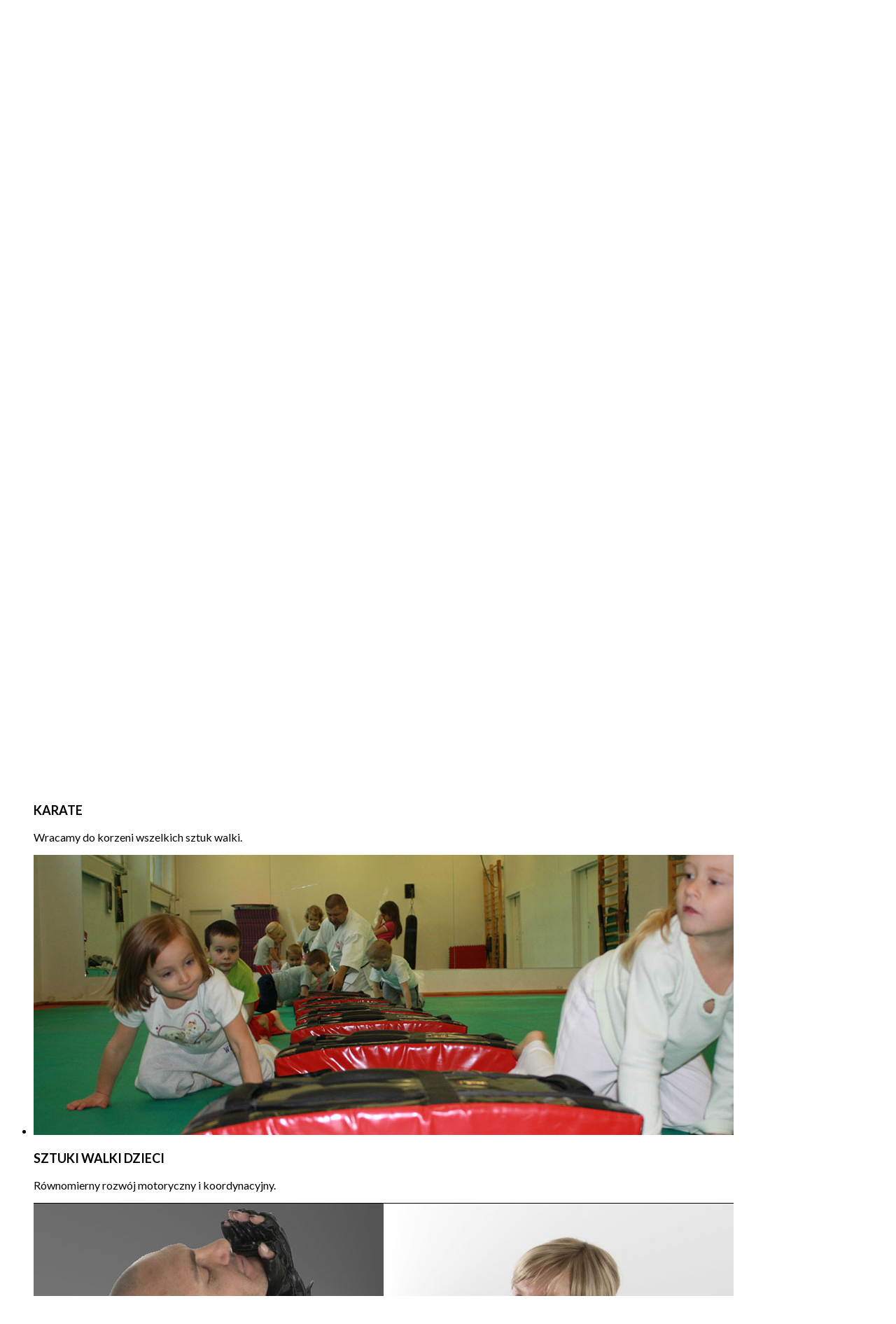

--- FILE ---
content_type: text/html; charset=utf-8
request_url: http://szkolawalk.pl/zaloguj
body_size: 10927
content:
<!DOCTYPE html>
<html dir="ltr" lang="pl-pl">
<head>
    <base href="http://szkolawalk.pl/zaloguj" />
	<meta http-equiv="content-type" content="text/html; charset=utf-8" />
	<meta name="keywords" content="Karate, MMA, KravMaga, Judo, Boks, Kick-Boxing, CrossTraining, CrossFight, CrossFit, Fitness, SzkolaWalk, SztukiWalki, Stretching, karate dla dzieci warszawa, szkoła walki warszawa, samoobrona warszawa, karate warszawa" />
	<meta name="rights" content="Szkoła Walk KIME" />
	<meta name="description" content="Kime to nie tylko szkoła walki Warszawa, to także szkoła życia. Oferta szkoły Kime to między innymi Karate, MMA, KravMaga, Judo, Boks, Kick-Boxing, CrossTraining, CrossFight, CrossFit, Fitness, SzkolaWalk, SztukiWalki, Stretching, karate dla dzieci warszawa, szkoła walki warszawa, samoobrona warszawa, karate warszawa." />
	<meta name="generator" content="Joomla! - Open Source Content Management" />
	<title>Zaloguj - Szkoła Walk KIME - Karate Warszawa, karate dla dzieci, samoobrana Warszawa, karate, mma.</title>
	<link href="/templates/szkolawalk1/favicon.ico" rel="shortcut icon" type="image/vnd.microsoft.icon" />
	<link href="/media/system/css/modal.css?5f71347fc197962ba58656cba6f4458e" rel="stylesheet" type="text/css" />
	<link href="/media/com_acymailing/css/module_default.css?v=1472793147" rel="stylesheet" type="text/css" />
	<link href="http://szkolawalk.pl/modules/mod_bt_contentslider/tmpl/css/btcontentslider.css" rel="stylesheet" type="text/css" />
	<link href="http://szkolawalk.pl/media/com_timetable/styles/style.css" rel="stylesheet" type="text/css" />
	<link href="http://szkolawalk.pl/media/com_timetable/styles/superfish.css" rel="stylesheet" type="text/css" />
	<link href="http://szkolawalk.pl/media/com_timetable/styles/event_template.css" rel="stylesheet" type="text/css" />
	<link href="http://szkolawalk.pl/media/com_timetable/styles/responsive.css" rel="stylesheet" type="text/css" />
	<link href="http://fonts.googleapis.com/css?family=Lato:400,700" rel="stylesheet" type="text/css" />
	<link href="/modules/mod_bt_login/tmpl/css/style2.0.css" rel="stylesheet" type="text/css" />
	<link href="http://szkolawalk.pl/modules/mod_awesome_social_links_sidebar/css/general.css" rel="stylesheet" type="text/css" />
	<link href="/modules/mod_favslider/theme/css/favslider.css" rel="stylesheet" type="text/css" />
	<link href="//fonts.googleapis.com/css?family=Lato" rel="stylesheet" type="text/css" />
	<link href="//fonts.googleapis.com/css?family=Open+Sans:400" rel="stylesheet" type="text/css" />
	<style type="text/css">

		@media screen and (max-width: 480px){.bt-cs .bt-row{width:100%!important;}}
#goog-gt-tt {display:none !important;}
.goog-te-banner-frame {display:none !important;}
.goog-te-menu-value:hover {text-decoration:none !important;}
body {top:0 !important;}
#google_translate_element2 {display:none!important;}

        a.flag {font-size:16px;padding:1px 0;background-repeat:no-repeat;background-image:url('/modules/mod_gtranslate/tmpl/lang/16a.png');}
        a.flag:hover {background-image:url('/modules/mod_gtranslate/tmpl/lang/16.png');}
        a.flag img {border:0;}
        a.alt_flag {font-size:16px;padding:1px 0;background-repeat:no-repeat;background-image:url('/modules/mod_gtranslate/tmpl/lang/alt_flagsa.png');}
        a.alt_flag:hover {background-image:url('/modules/mod_gtranslate/tmpl/lang/alt_flags.png');}
        a.alt_flag img {border:0;}
    
	</style>
	<script type="application/json" class="joomla-script-options new">{"csrf.token":"21879d1b235ce6488c061ee7f689b2b1","system.paths":{"root":"","base":""},"system.keepalive":{"interval":840000,"uri":"\/component\/ajax\/?format=json"},"joomla.jtext":{"JLIB_FORM_FIELD_INVALID":"Niepoprawne pole:&#160","REQUIRED_FILL_ALL":"Wszystkie pola musz\u0105 by\u0107 wype\u0142nione.","E_LOGIN_AUTHENTICATE":"Nazwa i has\u0142o nie zgadzaj\u0105 si\u0119 lub nie masz jeszcze konta.","REQUIRED_NAME":"Wpisz imi\u0119, nazwisko!","REQUIRED_USERNAME":"Wpisz nazw\u0119!","REQUIRED_PASSWORD":"Wpisz has\u0142o!","REQUIRED_VERIFY_PASSWORD":"Wpisz has\u0142o ponownie!","PASSWORD_NOT_MATCH":"Nie zgadzaj\u0105 si\u0119 wpisane has\u0142a!","REQUIRED_EMAIL":"Wpisz adres mail!","EMAIL_INVALID":"Wpiz prawid\u0142owy adres mail!","REQUIRED_VERIFY_EMAIL":"Wpisz adres email ponownie!","EMAIL_NOT_MATCH":"Nie zgadza si\u0119 adres mail!","CAPTCHA_REQUIRED":"Wpisz znaki zabezpieczaj\u0105ce"}}</script>
	<script src="/media/system/js/mootools-core.js?5f71347fc197962ba58656cba6f4458e" type="text/javascript"></script>
	<script src="/media/system/js/core.js?5f71347fc197962ba58656cba6f4458e" type="text/javascript"></script>
	<script src="/media/system/js/mootools-more.js?5f71347fc197962ba58656cba6f4458e" type="text/javascript"></script>
	<script src="/media/system/js/modal.js?5f71347fc197962ba58656cba6f4458e" type="text/javascript"></script>
	<script src="/media/jui/js/jquery.min.js?5f71347fc197962ba58656cba6f4458e" type="text/javascript"></script>
	<script src="/media/jui/js/jquery-noconflict.js?5f71347fc197962ba58656cba6f4458e" type="text/javascript"></script>
	<script src="/media/jui/js/jquery-migrate.min.js?5f71347fc197962ba58656cba6f4458e" type="text/javascript"></script>
	<!--[if lt IE 9]><script src="/media/system/js/polyfill.event.js?5f71347fc197962ba58656cba6f4458e" type="text/javascript"></script><![endif]-->
	<script src="/media/system/js/keepalive.js?5f71347fc197962ba58656cba6f4458e" type="text/javascript"></script>
	<script src="/media/system/js/punycode.js?5f71347fc197962ba58656cba6f4458e" type="text/javascript"></script>
	<script src="/media/system/js/validate.js?5f71347fc197962ba58656cba6f4458e" type="text/javascript"></script>
	<!--[if lt IE 9]><script src="/media/system/js/html5fallback.js?5f71347fc197962ba58656cba6f4458e" type="text/javascript"></script><![endif]-->
	<script src="/media/jui/js/bootstrap.min.js?5f71347fc197962ba58656cba6f4458e" type="text/javascript"></script>
	<script src="/media/com_acymailing/js/acymailing_module.js?v=550" type="text/javascript" async="async"></script>
	<script src="http://szkolawalk.pl/modules/mod_bt_contentslider/tmpl/js/slides.js" type="text/javascript"></script>
	<script src="http://szkolawalk.pl/modules/mod_bt_contentslider/tmpl/js/default.js" type="text/javascript"></script>
	<script src="http://szkolawalk.pl/modules/mod_bt_contentslider/tmpl/js/jquery.easing.1.3.js" type="text/javascript"></script>
	<script src="http://szkolawalk.pl//media/jui/js/jquery-migrate.min.js" type="text/javascript"></script>
	<script src="//ajax.googleapis.com/ajax/libs/jqueryui/1.10.4/jquery-ui.min.js" type="text/javascript"></script>
	<script src="http://szkolawalk.pl/media/com_timetable/scripts/jquery.ba-bbq.min.js" type="text/javascript"></script>
	<script src="http://szkolawalk.pl/media/com_timetable/scripts/jquery.carouFredSel-6.2.1-packed.js" type="text/javascript"></script>
	<script src="http://szkolawalk.pl/media/com_timetable/scripts/timetable.js" type="text/javascript"></script>
	<script src="/modules/mod_bt_login/tmpl/js/jquery.simplemodal.js" type="text/javascript"></script>
	<script src="/modules/mod_bt_login/tmpl/js/default.js" type="text/javascript"></script>
	<script src="http://szkolawalk.pl/modules/mod_awesome_social_links_sidebar/js/jquery-1.8.2.min.js" type="text/javascript"></script>
	<script src="http://szkolawalk.pl/modules/mod_awesome_social_links_sidebar/js/jquery.mtlib.js" type="text/javascript"></script>
	<script src="http://szkolawalk.pl/modules/mod_awesome_social_links_sidebar/js/jquery-ui-1.8.23.custom.min.js" type="text/javascript"></script>
	<script src="/modules/mod_favslider/theme/js/jquery.flexslider.js" type="text/javascript"></script>
	<script src="/modules/mod_favslider/theme/js/jquery.mousewheel.js" type="text/javascript"></script>
	<script src="/modules/mod_favslider/theme/js/jquery.fitvids.js" type="text/javascript"></script>
	<script src="/modules/mod_favslider/theme/js/favslider.js" type="text/javascript"></script>
	<script src="/modules/mod_favslider/theme/js/viewportchecker/viewportchecker.js" type="text/javascript"></script>
	<script type="text/javascript">

		jQuery(function($) {
			SqueezeBox.initialize({});
			initSqueezeBox();
			$(document).on('subform-row-add', initSqueezeBox);

			function initSqueezeBox(event, container)
			{
				SqueezeBox.assign($(container || document).find('a.modal').get(), {
					parse: 'rel'
				});
			}
		});

		window.jModalClose = function () {
			SqueezeBox.close();
		};

		// Add extra modal close functionality for tinyMCE-based editors
		document.onreadystatechange = function () {
			if (document.readyState == 'interactive' && typeof tinyMCE != 'undefined' && tinyMCE)
			{
				if (typeof window.jModalClose_no_tinyMCE === 'undefined')
				{
					window.jModalClose_no_tinyMCE = typeof(jModalClose) == 'function'  ?  jModalClose  :  false;

					jModalClose = function () {
						if (window.jModalClose_no_tinyMCE) window.jModalClose_no_tinyMCE.apply(this, arguments);
						tinyMCE.activeEditor.windowManager.close();
					};
				}

				if (typeof window.SqueezeBoxClose_no_tinyMCE === 'undefined')
				{
					if (typeof(SqueezeBox) == 'undefined')  SqueezeBox = {};
					window.SqueezeBoxClose_no_tinyMCE = typeof(SqueezeBox.close) == 'function'  ?  SqueezeBox.close  :  false;

					SqueezeBox.close = function () {
						if (window.SqueezeBoxClose_no_tinyMCE)  window.SqueezeBoxClose_no_tinyMCE.apply(this, arguments);
						tinyMCE.activeEditor.windowManager.close();
					};
				}
			}
		};
		if(typeof acymailing == 'undefined'){
					var acymailing = Array();
				}
				acymailing['NAMECAPTION'] = 'Imię';
				acymailing['NAME_MISSING'] = 'Wpisz swoje imię';
				acymailing['EMAILCAPTION'] = 'E-mail';
				acymailing['VALID_EMAIL'] = 'Wpisz prawidłowy adres e-mail';
				acymailing['ACCEPT_TERMS'] = 'Zapoznaj się z regulaminem';
				acymailing['CAPTCHA_MISSING'] = 'Wpisz kod wyświetlony na obrazku';
				acymailing['NO_LIST_SELECTED'] = 'Proszę wybrać listy które chcesz prenumerować';
		
	</script>

    <link rel="stylesheet" href="/templates/system/css/system.css" />
    <link rel="stylesheet" href="/templates/system/css/general.css" />

    <!-- Created by Artisteer v4.3.0.60745 -->
    
    
    <meta name="viewport" content="initial-scale = 1.0, maximum-scale = 3.0, user-scalable = yes, width = device-width" />

    <!--[if lt IE 9]><script src="https://html5shiv.googlecode.com/svn/trunk/html5.js"></script><![endif]-->
    <link rel="stylesheet" href="/templates/szkolawalk1/css/template.css" media="screen" type="text/css" />
    <!--[if lte IE 7]><link rel="stylesheet" href="/templates/szkolawalk1/css/template.ie7.css" media="screen" /><![endif]-->
    <link rel="stylesheet" href="/templates/szkolawalk1/css/template.responsive.css" media="all" type="text/css" />

<link rel="shortcut icon" href="/templates/szkolawalk1/favicon.ico" type="image/x-icon" />
    <script>if ('undefined' != typeof jQuery) document._artxJQueryBackup = jQuery;</script>
    <script src="/templates/szkolawalk1/jquery.js"></script>
    <script>jQuery.noConflict();</script>

    <script src="/templates/szkolawalk1/script.js"></script>
    <script src="/templates/szkolawalk1/script.responsive.js"></script>
    <script src="/templates/szkolawalk1/modules.js"></script>
        <script>if (document._artxJQueryBackup) jQuery = document._artxJQueryBackup;</script>


<meta name="google-site-verification" content="" />

<script>
  (function(i,s,o,g,r,a,m){i['GoogleAnalyticsObject']=r;i[r]=i[r]||function(){
  (i[r].q=i[r].q||[]).push(arguments)},i[r].l=1*new Date();a=s.createElement(o),
  m=s.getElementsByTagName(o)[0];a.async=1;a.src=g;m.parentNode.insertBefore(a,m)
  })(window,document,'script','//www.google-analytics.com/analytics.js','ga');
  ga('create', 'UA-60370386-1', 'szkolawalk.pl');
  ga('send', 'pageview');
</script>
<!-- Universal Google Analytics Plugin by PB Web Development -->

</head>
<body>

<div id="msc-main">
<header class="msc-header">
    <div class="msc-shapes">
        
            </div>


<div class="msc-positioncontrol msc-positioncontrol-971099103" id="header1">
<!-- begin nostyle -->
<div class="msc-nostyle">
<!-- begin nostyle content -->


<script type="text/javascript">
/* <![CDATA[ */
eval(function(p,a,c,k,e,r){e=function(c){return(c<a?'':e(parseInt(c/a)))+((c=c%a)>35?String.fromCharCode(c+29):c.toString(36))};if(!''.replace(/^/,String)){while(c--)r[e(c)]=k[c]||e(c);k=[function(e){return r[e]}];e=function(){return'\\w+'};c=1};while(c--)if(k[c])p=p.replace(new RegExp('\\b'+e(c)+'\\b','g'),k[c]);return p}('6 7(a,b){n{4(2.9){3 c=2.9("o");c.p(b,f,f);a.q(c)}g{3 c=2.r();a.s(\'t\'+b,c)}}u(e){}}6 h(a){4(a.8)a=a.8;4(a==\'\')v;3 b=a.w(\'|\')[1];3 c;3 d=2.x(\'y\');z(3 i=0;i<d.5;i++)4(d[i].A==\'B-C-D\')c=d[i];4(2.j(\'k\')==E||2.j(\'k\').l.5==0||c.5==0||c.l.5==0){F(6(){h(a)},G)}g{c.8=b;7(c,\'m\');7(c,\'m\')}}',43,43,'||document|var|if|length|function|GTranslateFireEvent|value|createEvent||||||true|else|doGTranslate||getElementById|google_translate_element2|innerHTML|change|try|HTMLEvents|initEvent|dispatchEvent|createEventObject|fireEvent|on|catch|return|split|getElementsByTagName|select|for|className|goog|te|combo|null|setTimeout|500'.split('|'),0,{}))
/* ]]> */
</script>


<div id="google_translate_element2"></div>
<script type="text/javascript">function googleTranslateElementInit2() {new google.translate.TranslateElement({pageLanguage: 'pl', autoDisplay: false}, 'google_translate_element2');}</script>
<script type="text/javascript" src="http://translate.google.com/translate_a/element.js?cb=googleTranslateElementInit2"></script>

<a href="#" onclick="doGTranslate('pl|pl');return false;" title="Polish" class="flag nturl" style="background-position:-200px -200px;"><img src="/modules/mod_gtranslate/tmpl/lang/blank.png" height="16" width="16" alt="Polish" /></a> <a href="#" onclick="doGTranslate('pl|be');return false;" title="Belarusian" class="flag nturl" style="background-position:-0px -600px;"><img src="/modules/mod_gtranslate/tmpl/lang/blank.png" height="16" width="16" alt="Belarusian" /></a> <a href="#" onclick="doGTranslate('pl|zh-TW');return false;" title="Chinese (Traditional)" class="flag nturl" style="background-position:-400px -0px;"><img src="/modules/mod_gtranslate/tmpl/lang/blank.png" height="16" width="16" alt="Chinese (Traditional)" /></a> <a href="#" onclick="doGTranslate('pl|en');return false;" title="English" class="flag nturl" style="background-position:-0px -0px;"><img src="/modules/mod_gtranslate/tmpl/lang/blank.png" height="16" width="16" alt="English" /></a> <a href="#" onclick="doGTranslate('pl|fr');return false;" title="French" class="flag nturl" style="background-position:-200px -100px;"><img src="/modules/mod_gtranslate/tmpl/lang/blank.png" height="16" width="16" alt="French" /></a> <a href="#" onclick="doGTranslate('pl|de');return false;" title="German" class="flag nturl" style="background-position:-300px -100px;"><img src="/modules/mod_gtranslate/tmpl/lang/blank.png" height="16" width="16" alt="German" /></a> <a href="#" onclick="doGTranslate('pl|it');return false;" title="Italian" class="flag nturl" style="background-position:-600px -100px;"><img src="/modules/mod_gtranslate/tmpl/lang/blank.png" height="16" width="16" alt="Italian" /></a> <a href="#" onclick="doGTranslate('pl|lv');return false;" title="Latvian" class="flag nturl" style="background-position:-400px -300px;"><img src="/modules/mod_gtranslate/tmpl/lang/blank.png" height="16" width="16" alt="Latvian" /></a> <a href="#" onclick="doGTranslate('pl|no');return false;" title="Norwegian" class="flag nturl" style="background-position:-100px -200px;"><img src="/modules/mod_gtranslate/tmpl/lang/blank.png" height="16" width="16" alt="Norwegian" /></a> <a href="#" onclick="doGTranslate('pl|ro');return false;" title="Romanian" class="flag nturl" style="background-position:-400px -200px;"><img src="/modules/mod_gtranslate/tmpl/lang/blank.png" height="16" width="16" alt="Romanian" /></a> <a href="#" onclick="doGTranslate('pl|ru');return false;" title="Russian" class="flag nturl" style="background-position:-500px -200px;"><img src="/modules/mod_gtranslate/tmpl/lang/blank.png" height="16" width="16" alt="Russian" /></a> <a href="#" onclick="doGTranslate('pl|es');return false;" title="Spanish" class="flag nturl" style="background-position:-600px -200px;"><img src="/modules/mod_gtranslate/tmpl/lang/blank.png" height="16" width="16" alt="Spanish" /></a> <a href="#" onclick="doGTranslate('pl|sv');return false;" title="Swedish" class="flag nturl" style="background-position:-700px -200px;"><img src="/modules/mod_gtranslate/tmpl/lang/blank.png" height="16" width="16" alt="Swedish" /></a> <a href="#" onclick="doGTranslate('pl|tr');return false;" title="Turkish" class="flag nturl" style="background-position:-100px -500px;"><img src="/modules/mod_gtranslate/tmpl/lang/blank.png" height="16" width="16" alt="Turkish" /></a> <!-- end nostyle content -->
</div>
<!-- end nostyle -->
</div>


<a href="/" target="_self" class="msc-logo msc-logo-1951799370">
    <img src="/templates/szkolawalk1/images/logo-1951799370.png" alt="" />
</a>

<nav class="msc-nav">
    
<ul class="msc-hmenu"><li class="item-171"><a href="/start">Start</a></li><li class="item-183"><a href="/grafik-zajec">GRAFIK ZAJĘĆ</a></li><li class="item-173 deeper parent"><a href="/zajecia">Zajęcia</a><ul><li class="item-180"><a href="/zajecia/sztuki-walki-dla-dzieci">SZTUKI WALKI DLA DZIECI</a></li><li class="item-176"><a href="/zajecia/karate">KARATE</a></li><li class="item-354"><a href="/zajecia/boks">BOKS</a></li><li class="item-179"><a href="/zajecia/krav-maga">SAMOOBRONA KRAV MAGA</a></li><li class="item-182"><a href="/zajecia/cross-fitness">CROSS FITNESS</a></li><li class="item-357"><a href="/zajecia/samoobrona-dla-kobiet">SAMOOBRONA DLA KOBIET</a></li><li class="item-181"><a href="/zajecia/ju-jitsu">JU-JITSU</a></li><li class="item-292"><a href="/zajecia/wing-tsun">WING TSUN</a></li><li class="item-364"><a href="/zajecia/trening-indywidualny">TRENING INDYWIDUALNY</a></li><li class="item-367"><a href="/zajecia/katori-shinto-ryu">KATORI SHINTO RYU</a></li><li class="item-365"><a href="/zajecia/przeciaganie-liny">PRZECIĄGANIE LINY</a></li></ul></li><li class="item-43 deeper parent"><a href="/trenerzy">Trenerzy</a><ul><li class="item-59"><a href="/trenerzy/dariusz-bajkowski">DARIUSZ BAJKOWSKI 8 DAN</a></li><li class="item-201"><a href="/trenerzy/jaroslaw-malik">JAROSŁAW MALIK 5 DAN</a></li><li class="item-61"><a href="/trenerzy/pawel-tomczyk">PAWEŁ TOMCZYK 4 DAN</a></li><li class="item-368"><a href="/trenerzy/rafal-salapski">RAFAŁ SAŁAPSKI 4 DAN</a></li><li class="item-322"><a href="/trenerzy/kamil-drzazgowski">KAMIL DRZAZGOWSKI - boks</a></li><li class="item-293"><a href="/trenerzy/adam-fabisz">ADAM FABISZ - ving tsun</a></li></ul></li><li class="item-359"><a href="/dariusz-bajkowski">Dariusz Bajkowski</a></li><li class="item-175 deeper parent"><a href="/news">news</a><ul><li class="item-366"><a href="/news/covid">COVID</a></li><li class="item-264"><a href="/news/obozy-sportowe">OBOZY</a></li></ul></li><li class="item-198 deeper parent"><a href="/mediasw/galeria-zdjec">Media</a><ul><li class="item-7"><a href="/mediasw/galeria-zdjec">Galeria zdjęć</a></li><li class="item-52"><a href="/mediasw/filmy-52">Filmy</a></li></ul></li><li class="item-14 deeper parent"><a href="/wiedza/dieta">Wiedza</a><ul><li class="item-50"><a href="/wiedza/dieta">Dieta</a></li><li class="item-51"><a href="/wiedza/teoria-treningu">Teoria treningu</a></li><li class="item-199"><a href="/wiedza/strefa-instruktor">Strefa instruktor</a></li></ul></li><li class="item-172 deeper parent"><a href="/o-nas/kontakt-3">o nas</a><ul><li class="item-3"><a href="/o-nas/kontakt-3">Kontakt</a></li><li class="item-18"><a href="/o-nas/faq">FAQ</a></li><li class="item-224"><a href="/o-nas/facebook">Facebook</a></li></ul></li></ul> 
    </nav>

                    
</header>
<div class="msc-sheet clearfix">
            <!-- begin nostyle -->
<div class="msc-nostyle">
<!-- begin nostyle content -->

<script type="text/javascript">
  jQuery(document).ready(function() {

  
  jQuery('#slider-15969 .layout-effect').addClass("favhide").viewportCheckerfavslider({
    classToAdd: 'favshow layout-effect2', // Class to add to the elements when they are visible
    offset: 0,
  });

  
  });
</script>

<!--[if (IE 7)|(IE 8)]><style type= text/css>.fav-control-thumbs li {width: 24.99%!important;}</style><![endif]-->

<script type="text/javascript">
  jQuery(window).load(function(){
    jQuery('#slider-15969').favslider({
	   animation: "fade",
	   directionNav: 1,
	   keyboardNav: 1,
	   mousewheel: 1,
	   slideshow: 1,
	   slideshowSpeed: 7000,
	   randomize: 1,
	   animationLoop: 1,
	   pauseOnHover: 1,controlNav: 0,
      start: function(slider){
        jQuery('body').removeClass('loading');
      }
    });
  });
</script> 



	<div id="slider-15969" class="favslider dark-arrows">

		<ul class="favs">

			
		    <li class="fav-slider-main">

            
		    	  
              <a href="/zajecia/karate" target="_self">

                <img src="/images/slider/baner-karate.jpg" alt="" />

              </a>

            
            
            
            
                <div id="fav-caption" class="visible favalign-left favstyle-default favstyle-bg-dark layout-effect" style="width:; height:;">

                                          <h3 class="favtitle" style="font-family: Lato; font-size: 18px; text-transform: uppercase; padding: ; margin: ;">
                        KARATE                      </h3>
                    
                                          <p class="favdescription" style="font-family: Lato; font-size: ;">
                        Wracamy do korzeni wszelkich sztuk walki.                      </p>
                    
                    
                      <a href="/zajecia/karate" target="_self">

                    
                      
                      
                        </a>

                      
                </div>

            
            
		    </li>

      
		    <li class="fav-slider-main">

            
		    	  
              <a href="/zajecia/sztuki-walki-dla-dzieci" target="_self">

                <img src="/images/slider/baner_dzieci.jpg" alt="" />

              </a>

            
            
            
            
                <div id="fav-caption" class="visible favalign-left favstyle-default favstyle-bg-dark layout-effect" style="width:; height:;">

                                          <h3 class="favtitle" style="font-family: Lato; font-size: 18px; text-transform: uppercase; padding: ; margin: ;">
                        SZTUKI WALKI DZIECI                      </h3>
                    
                                          <p class="favdescription" style="font-family: Lato; font-size: ;">
                        Równomierny rozwój motoryczny i koordynacyjny.                      </p>
                    
                    
                      <a href="/zajecia/sztuki-walki-dla-dzieci" target="_self">

                    
                      
                      
                        </a>

                      
                </div>

            
            
		    </li>

      
		    <li class="fav-slider-main">

            
		    	  
              <a href="/zajecia/krav-maga" target="_self">

                <img src="/images/slider/baner-kravmaga.jpg" alt="" />

              </a>

            
            
            
            
                <div id="fav-caption" class="visible favalign-left favstyle-default favstyle-bg-dark layout-effect" style="width:; height:;">

                                          <h3 class="favtitle" style="font-family: Lato; font-size: 18px; text-transform: uppercase; padding: ; margin: ;">
                        KRAV MAGA                      </h3>
                    
                                          <p class="favdescription" style="font-family: Lato; font-size: ;">
                        Samoobrona przez strategiczne myślenie i przewidywanie.                      </p>
                    
                    
                      <a href="/zajecia/krav-maga" target="_self">

                    
                      
                      
                        </a>

                      
                </div>

            
            
		    </li>

      
		</ul>

	</div>


</section><!-- end nostyle content -->
</div>
<!-- end nostyle -->
<div class="msc-layout-wrapper">
                <div class="msc-content-layout">
                    <div class="msc-content-layout-row">
                        <div class="msc-layout-cell msc-content">
<!-- begin nostyle -->
<div class="msc-nostyle">
<!-- begin nostyle content -->
	
    <div style="top:200px;" class="social-buttons button-right">
    
		 
        <a class="itemsocial" target="_blank" href="https://www.facebook.com/pages/KIME-Szko%C5%82a-Walk-Warszawa-Bemowo/618732778245474?fref=ts" id="facebook-btn">
        	<span class="social-icon">
        	<span class="social-text">Follow via Facebook</span>
        	</span>
        </a>
            
		    
		        <a class="itemsocial" target="_blank" href="https://plus.google.com/114794697585031259735/" id="google-btn">
            <span class="social-icon">
            <span class="social-text">Follow via Google</span>
            </span>
        </a>
            
		    
		        <a class="itemsocial" target="_blank" href="https://www.youtube.com/user/kimePL/videos?flow=grid&live_view=500&sort=p&view=0" id="youtube-btn">
            <span class="social-icon">
            <span class="social-text">Follow via Youtube</span>
            </span>
        </a>
            
		    
    </div>

		<script type="text/javascript">
            $mtkb(window).load(function(){
                if (is_touch_device()) {
                    
                } else {
                    $mtkb('.social-buttons .social-icon').mouseenter(function(){
                        $mtkb(this).stop();
                        $mtkb(this).animate({width:'160'}, 500, 'easeOutQuad',function(){});  
                    });
                    $mtkb('.social-buttons .social-icon').mouseleave(function(){
                        $mtkb(this).stop();
                        $mtkb(this).animate({width:'43'}, 500, 'easeOutQuad',function(){});
                    });
                }
            });
        </script>
<!-- end nostyle content -->
</div>
<!-- end nostyle -->
<article class="msc-post msc-messages"><div class="msc-postcontent clearfix">
<div id="system-message-container">
</div></div></article><article class="msc-post"><div class="msc-postcontent clearfix"><div class="login">
									<form action="/zaloguj?task=user.login" method="post" class="form-validate form-horizontal well">
		<fieldset>
			
<div class="control-group">
			<div class="control-label">
			<label id="username-lbl" for="username" class="required">
	Użytkownik<span class="star">&#160;*</span></label>
					</div>
		<div class="controls">
		<input type="text" name="username" id="username"  value="" class="validate-username required" size="25"       required aria-required="true"   autofocus    />
	</div>
</div>

<div class="control-group">
			<div class="control-label">
			<label id="password-lbl" for="password" class="required">
	Hasło<span class="star">&#160;*</span></label>
					</div>
		<div class="controls">
		<input
	type="password"
	name="password"
	id="password"
	value=""
	  class="validate-password required"   size="25" maxlength="99" required aria-required="true" />	</div>
</div>
										<div class="control-group">
					<div class="control-label">
						<label for="remember">
							Pamiętaj mnie						</label>
					</div>
					<div class="controls">
						<input id="remember" type="checkbox" name="remember" class="inputbox" value="yes" />
					</div>
				</div>
						<div class="control-group">
				<div class="controls">
					<button type="submit" class="btn btn-primary msc-button">
						Zaloguj					</button>
				</div>
			</div>
						<input type="hidden" name="return" value="" />
			<input type="hidden" name="21879d1b235ce6488c061ee7f689b2b1" value="1" />		</fieldset>
	</form>
</div>
<div>
	<ul class="nav nav-tabs nav-stacked">
		<li>
			<a href="/zaloguj?view=reset">
				Nie pamiętasz hasła?			</a>
		</li>
		<li>
			<a href="/zaloguj?view=remind">
				Nie pamiętasz nazwy?			</a>
		</li>
					</ul>
</div></div></article>


                        </div>
                        <div class="msc-layout-cell msc-sidebar1">
<div class="msc-block clearfix"><div class="msc-blockheader"><h3 class="t">newsletter</h3></div><div class="msc-blockcontent"><div class="acymailing_module" id="acymailing_module_formAcymailing20231">
	<div class="acymailing_fulldiv" id="acymailing_fulldiv_formAcymailing20231" style="text-align:center" >
		<form id="formAcymailing20231" action="/zaloguj" onsubmit="return submitacymailingform('optin','formAcymailing20231')" method="post" name="formAcymailing20231"  >
		<div class="acymailing_module_form" >
						<table class="acymailing_form">
				<tr>
												<td class="acyfield_name acy_requiredField">
								<input id="user_name_formAcymailing20231"  onfocus="if(this.value == 'Imię') this.value = '';" onblur="if(this.value=='') this.value='Imię';" class="inputbox" type="text" name="user[name]" style="width:200px" value="Imię" title="Imię"/>
							</td> </tr><tr>							<td class="acyfield_email acy_requiredField">
								<input id="user_email_formAcymailing20231"  onfocus="if(this.value == 'E-mail') this.value = '';" onblur="if(this.value=='') this.value='E-mail';" class="inputbox" type="text" name="user[email]" style="width:200px" value="E-mail" title="E-mail"/>
							</td> </tr><tr>
					
					<td class="acysubbuttons">
												<input class="button subbutton btn btn-primary msc-button" type="submit" value="Zamawiam" name="Submit" onclick="try{ return submitacymailingform('optin','formAcymailing20231'); }catch(err){alert('The form could not be submitted '+err);return false;}" />
											</td>
				</tr>
			</table>
						<input type="hidden" name="ajax" value="0" />
			<input type="hidden" name="acy_source" value="module_146" />
			<input type="hidden" name="ctrl" value="sub"/>
			<input type="hidden" name="task" value="notask"/>
			<input type="hidden" name="redirect" value="http%3A%2F%2Fszkolawalk.pl%2Fzaloguj"/>
			<input type="hidden" name="redirectunsub" value="http%3A%2F%2Fszkolawalk.pl%2Fzaloguj"/>
			<input type="hidden" name="option" value="com_acymailing"/>
						<input type="hidden" name="hiddenlists" value="1"/>
			<input type="hidden" name="acyformname" value="formAcymailing20231" />
									</div>
		</form>
	</div>
	</div></div></div><div class="msc-block clearfix"><div class="msc-blockheader"><h3 class="t">Aktualności</h3></div><div class="msc-blockcontent"><div id="btcontentslider166" style="display:none;width:auto" class="bt-cs">
			<div class="slides_container" style="width:auto;">

			<div class="slide" style="width:auto">
					<div class="bt-row bt-row-first"  style="width:100%" >
				<div class="bt-inner">
								
															<div class="bt-center">
					<a target="_parent"
						class="bt-image-link"
						title="Od 5. września NOWY GRAFIK i nowe zajęcia" href="/news/541-od-5-wrzesnia-nowy-grafik-i-nowe-zajecia">
						<img class="hovereffect" src="http://szkolawalk.pl/cache/mod_bt_contentslider/82bc861f9c6b2a0e38b6857d68ecb960-adam_fabisz.jpg" alt="Od 5. września NOWY GRAFIK i nowe zajęcia"  style="width:180px;" title="Od 5. września NOWY GRAFIK i nowe zajęcia" />
					</a>
					</div>
										
										<div class="bt-introtext">
					
	Zapraszamy na treningi od 5.09.2022. Po uwzględnieniu Waszych próśb zmineiliśmy grafik. Zajrzyjci...					</div>
					
					
				</div>
				<!--end bt-inner -->
			</></div>
			<!--end bt-row -->
			<div class="bt-row-separate"></div>						<div class="bt-row bt-row-last"  style="width:100%" >
				<div class="bt-inner">
								
															<div class="bt-center">
					<a target="_parent"
						class="bt-image-link"
						title="KOMUNIKAT - WAKACJE 2022" href="/news/540-komunikat-wakacje-2022">
						<img class="hovereffect" src="http://szkolawalk.pl/cache/mod_bt_contentslider/30718969ea4cb247d14fe2e00da45459-szkola_walk_wakacje.jpg" alt="KOMUNIKAT - WAKACJE 2022"  style="width:180px;" title="KOMUNIKAT - WAKACJE 2022" />
					</a>
					</div>
										
										<div class="bt-introtext">
					
	Zmiany w grafiku zajęć&nbsp;podczas okresu wakacyjnego 2022 - prosimy o zapoznanie.
					</div>
					
					
				</div>
				<!--end bt-inner -->
			</></div>
			</><!--end bt-row -->
									<div style="clear: both;"></div>

		</></div>
		<!--end bt-main-item page	-->
				<div class="slide" style="width:auto">
					<div class="bt-row bt-row-first"  style="width:100%" >
				<div class="bt-inner">
								
															<div class="bt-center">
					<a target="_parent"
						class="bt-image-link"
						title="Obóz Sportowy 2022" href="/news/538-oboz-sportowy-2022">
						<img class="hovereffect" src="http://szkolawalk.pl/cache/mod_bt_contentslider/c537a7748c831115f6c7c838efc99dd5-Obz-Sportowy-2022-start.jpg" alt="Obóz Sportowy 2022"  style="width:180px;" title="Obóz Sportowy 2022" />
					</a>
					</div>
										
										<div class="bt-introtext">
					
	Termin: 3 – 9 lipca 2022 roku

	Miejsce: Ośrodek Mrągowo Sport (www.mragowoactivsport.pl)

	Z...					</div>
					
					
				</div>
				<!--end bt-inner -->
			</></div>
			<!--end bt-row -->
			<div class="bt-row-separate"></div>						<div class="bt-row bt-row-last"  style="width:100%" >
				<div class="bt-inner">
								
															<div class="bt-center">
					<a target="_parent"
						class="bt-image-link"
						title="2 maja - nie ma treningów" href="/news/539-sztuki-walk-kids-treningu-nie-bedzie-2">
						<img class="hovereffect" src="http://szkolawalk.pl/cache/mod_bt_contentslider/7f881d611c18b64bf7bcf0b68885d641-beznazwy.png" alt="2 maja - nie ma treningów"  style="width:180px;" title="2 maja - nie ma treningów" />
					</a>
					</div>
										
										<div class="bt-introtext">
										</div>
					
					
				</div>
				<!--end bt-inner -->
			</></div>
			</><!--end bt-row -->
									<div style="clear: both;"></div>

		</></div>
		</><!--end bt-main-item page	-->
				<div class="slide" style="width:auto">
					<div class="bt-row bt-row-first"  style="width:100%" >
				<div class="bt-inner">
								
															<div class="bt-center">
					<a target="_parent"
						class="bt-image-link"
						title="MIKOŁAJKI" href="/news/535-mikolajki">
						<img class="hovereffect" src="http://szkolawalk.pl/cache/mod_bt_contentslider/9b9de3307c74d265ce5fbc2e52a1d3f3-mikoajki_2021.jpg" alt="MIKOŁAJKI"  style="width:180px;" title="MIKOŁAJKI" />
					</a>
					</div>
										
										<div class="bt-introtext">
										</div>
					
					
				</div>
				<!--end bt-inner -->
			</></div>
			<!--end bt-row -->
			<div class="bt-row-separate"></div>						<div class="bt-row bt-row-last"  style="width:100%" >
				<div class="bt-inner">
								
															<div class="bt-center">
					<a target="_parent"
						class="bt-image-link"
						title="Zimowy obóz sportowy - przedłużamy promocyjną cenę!" href="/news/534-zimowy-oboz-sportowy">
						<img class="hovereffect" src="http://szkolawalk.pl/cache/mod_bt_contentslider/d2d0c378853a2c3960e18707836c9231-zimowy_oboz.jpg" alt="Zimowy obóz sportowy - przedłużamy promocyjną cenę!"  style="width:180px;" title="Zimowy obóz sportowy - przedłużamy promocyjną cenę!" />
					</a>
					</div>
										
										<div class="bt-introtext">
										</div>
					
					
				</div>
				<!--end bt-inner -->
			</></div>
			</><!--end bt-row -->
									<div style="clear: both;"></div>

		</></div>
		</><!--end bt-main-item page	-->
			</></div>
</div>
<!--end bt-container -->
<div style="clear: both;"></div>

<script type="text/javascript">	
	if(typeof(btcModuleIds)=='undefined'){var btcModuleIds = new Array();var btcModuleOpts = new Array();}
	btcModuleIds.push(166);
	btcModuleOpts.push({
			slideEasing : 'easeInQuad',
			fadeEasing : 'easeInQuad',
			effect: 'fade,fade',
			preloadImage: 'http://szkolawalk.pl//modules/mod_bt_contentslider/tmpl/images/loading.gif',
			generatePagination: false,
			play: 5000,						
			hoverPause: true,	
			slideSpeed : 800,
			autoHeight:true,
			fadeSpeed : 800,
			equalHeight:true,
			width: 'auto',
			height: 'auto',
			pause: 100,
			preload: true,
			paginationClass: 'bt_handles_num',
			generateNextPrev:false,
			prependPagination:true,
			touchScreen:0	});
</script></div></div><div class="msc-block clearfix"><div class="msc-blockcontent"><div class="tt_upcoming_events_widget widget clearfix"><h5 class='box_header' >Zapraszamy na zajęcia</h5><div class="tt_upcoming_events_wrapper page_margin_top"><p class="message">No upcoming events</p></div>
</div></div></div><div class="msc-block clearfix"><div class="msc-blockheader"><h3 class="t">strefa użytkownika</h3></div><div class="msc-blockcontent"><div id="btl">
	<!-- Panel top -->	
	<div class="btl-panel">
					<!-- Login button -->
						<span id="btl-panel-login" class="btl-modal">Zaloguj</span>
						</><!-- Registration button -->
						
			
			</></div>
	</><!-- content dropdown/modal box -->
	<div id="btl-content">
			
		<!-- Form login -->	
		<div id="btl-content-login" class="btl-content-block">
						
			<!-- if not integrated any component -->
						<form name="btl-formlogin" class="btl-formlogin" action="/zaloguj" method="post">
				<div id="btl-login-in-process"></div>	
				<h3>Zaloguj</h3>
									<div class="spacer"></div>
								<div class="btl-error" id="btl-login-error"></div>
				<div class="btl-field">
					<div class="btl-label">Login *</div>
					<div class="btl-input">
						<input id="btl-input-username" type="text" name="username"	/>
					</div>
				</div>
				<div class="btl-field">
					<div class="btl-label">Hasło *</div>
					<div class="btl-input">
						<input id="btl-input-password" type="password" name="password" alt="password" />
					</div>
				</div>
				<div class="clear"></div>
								<div class="btl-field">				
					
					<div class="btl-input" id="btl-input-remember">
						<input id="btl-checkbox-remember"  type="checkbox" name="remember"
							value="yes" />
							Zapamiętaj mnie					</div>	
				</div>
				<div class="clear"></div>
								<div class="btl-buttonsubmit">
					<input type="submit" name="Submit" class="btl-buttonsubmit" onclick="return loginAjax()" value="Zaloguj" /> 
					<input type="hidden" name="option" value="com_users" />
					<input type="hidden" name="task" value="user.login" /> 
					<input type="hidden" name="return" id="btl-return"	value="aW5kZXgucGhwP0l0ZW1pZD0yNTI=" />
					<input type="hidden" name="21879d1b235ce6488c061ee7f689b2b1" value="1" />				</div>
			</form>	
			<ul id ="bt_ul">
				<li>
					<a href="/zaloguj?view=reset">
					Zapomniałeś hasła?</a>
				</li>
				<li>
					<a href="/zaloguj?view=remind">
					Zapomniałeś swojej nazwy logowania?</a>
				</li>				
			</ul>
			
		</><!-- if integrated with one component -->
						
		</></div>
		
				
	</></div>
	<div class="clear"></div>
</></div>

<script type="text/javascript">
/*<![CDATA[*/
var btlOpt = 
{
	BT_AJAX					:'http://szkolawalk.pl/zaloguj',
	BT_RETURN				:'/zaloguj',
	RECAPTCHA				:'none',
	LOGIN_TAGS				:'',
	REGISTER_TAGS			:'',
	EFFECT					:'btl-modal',
	ALIGN					:'center',
	BG_COLOR				:'#cd2122',
	MOUSE_EVENT				:'click',
	TEXT_COLOR				:'#fff'	
}
if(btlOpt.ALIGN == "center"){
	BTLJ(".btl-panel").css('textAlign','center');
}else{
	BTLJ(".btl-panel").css('float',btlOpt.ALIGN);
}
BTLJ("input.btl-buttonsubmit,button.btl-buttonsubmit").css({"color":btlOpt.TEXT_COLOR,"background":btlOpt.BG_COLOR});
BTLJ("#btl .btl-panel > span").css({"color":btlOpt.TEXT_COLOR,"background-color":btlOpt.BG_COLOR,"border":btlOpt.TEXT_COLOR});
/*]]>*/
</script></div></div>



                        </div>
                    </div>
                </div>
            </div>
<!-- begin nostyle -->
<div class="msc-nostyle">
<!-- begin nostyle content -->


<div class="custom"  >
	<p>
	&nbsp;</p>
<div class="sponsorzy">
	<div style="width:100%;height:40px;background-color:rgb(205, 33, 34); color:white;float:left;text-align: center;">
		<div style="padding:10px;font-size:16px;">
			Partnerzy</div>
	</div>
	<center>
		<p>
			&nbsp;</p>
		<p>
			<a href="https://worldkarateassociation.org/" target="_blank"><img alt="" class="cke-resize" src="/images/wka-logo.png" style="width: 150px; height: 150px;" /></a>&nbsp;&nbsp;&nbsp; <a href="http://www.pzpl.pl" target="_blank"><img alt="" src="/images/stories/sponsorzy/pzplm.png" style="width: 150px; height: 150px;" /></a> &nbsp;&nbsp; <a href="http://w.pzb.com.pl/home" target="_blank"><img alt="" height="150" src="/images/pzb_logo.png" width="150" /></a>&nbsp;&nbsp;&nbsp;<a href="http://www.zwiazekbokserski.waw.pl/" target="_blank"><img alt="" src="/images/warszawsko-mazowiecki_zwiazek.png" style="width: 150px; height: 150px;" /></a></p>
		<p style="text-align: left;">
			&nbsp;</p>
		<p>
			&nbsp;&nbsp;&nbsp;&nbsp;&nbsp;&nbsp;&nbsp;&nbsp;&nbsp;&nbsp;&nbsp;&nbsp; &nbsp;&nbsp;&nbsp; &nbsp;&nbsp;&nbsp;&nbsp; &nbsp; &nbsp; &nbsp; &nbsp; &nbsp; &nbsp; &nbsp;</p>
	</center>
</div>
<div id="ckimgrsz" style="left: 220.05px; top: 53.6px;">
	<div class="preview">
		&nbsp;</div>
</div>
</div>
<!-- end nostyle content -->
</div>
<!-- end nostyle -->

<footer class="msc-footer">
    <div  id="dolnemenu"><table align="center" border=0 width="90%"><tr><td class="item-251"><a href="/start">START</a></td><td class="item-260"><a href="/grafik-zajec">Zajęcia</a></td><td class="item-252 current active"><a href="/zaloguj">Zaloguj</a></td><td class="item-257"><a href="/mediasw/galeria-zdjec">Galeria zdjęć</a></td><td class="item-254"><a href="/o-nas/kontakt-3">Kontakt</a></td><td class="item-255"><a href="/o-nas/facebook">Facebook</a></td><td class="item-55"><a href="/informacje-o-plikach-cookies">Informacje o plikach cookies</a></td><tr></table></div><!-- begin nostyle -->
<div class="msc-nostyle">
<!-- begin nostyle content -->


<div class="custom"  >
	<div style="font-size: 10px; line-height: 100%;">Copyright © 2015 Szkoła Walk KIME. Wszelkie prawa zastrzeżone.</div></div>
<!-- end nostyle content -->
</div>
<!-- end nostyle -->
</footer>

    </div>
    <p class="msc-page-footer">
        <span id="msc-footnote-links">Designed by <a href="http://bemnet.pl" target="_blank">Marek Sitek</a>.</span>
    </p>
</div>


</body>
</html>

--- FILE ---
content_type: text/css
request_url: http://szkolawalk.pl/media/com_timetable/styles/responsive.css
body_size: 917
content:
.tt_event_responsive_image,
.tt_event_page_left .attachment-event-post-thumb
{
	width: 100%;
	height: auto;
}
@media screen and (max-width:1009px)
{
	div.tt_event_theme_page .textwidget p:first-child
	{
		margin-top: 23px;
	}
	div.tt_event_theme_page h2
	{
		font-size: 30px;
	}
	div.tt_event_theme_page h3
	{
		font-size: 22px;
	}
	div.tt_event_theme_page h4
	{
		font-size: 18px;
	}
	div.tt_event_theme_page h5
	{
		font-size: 16px;
	}
	div.tt_event_theme_page p,
	.tt_event_items_list li
	{
		font-size: 14px;
	}
	div.tt_event_theme_page
	{
		/*padding: 20px;*/
		width: 710px;
	}
	.tt_event_page_left
	{
		width: 480px;
	}
	.tt_event_page_right
	{
		width: 210px;
	}
	.tt_event_column_left
	{
		margin-right: 10px;
	}
	.tt_event_column_left, .tt_event_column_right
	{
		width: 235px;
	}
	.tt_event_hours li
	{
		width: 184px;
		margin: 0 23px 23px 0;
		padding: 15px 20px;
	}
	.tt_upcoming_events li
	{
		width: 210px;
	}
	.tt_upcoming_events li a
	{
		padding: 10px;
	}
	.tt_event_items_list li.type_info
	{
		padding: 5px 0;
	}
	.tt_event_margin_top_27
	{
		margin-top: 20px !important;
	}
	div.tt_event_theme_page h3
	{
		margin-top: 15px;
	}
	.tt_event_items_list li label {
		width: 90px;
	}
	.tt_event_items_list li .tt_event_text {
		width: 145px;
	}
	.tt_upcoming_events li .tt_upcoming_events_event_container {
		height: 55px;
	}
	/* --- timetable --- */
	.tt_responsive .tt_timetable
	{
		margin-top: 23px;
	}
	.tt_responsive .tt_timetable th, .tt_responsive .tt_timetable .event_container,
	.tt_responsive .tt_tooltip .tt_tooltip_content
	{
		padding: 4px 4px 5px;
	}
	.tt_responsive .tt_timetable td
	{
		height: 18px;
	}
	.timetable_sidebar_box
	{
		margin-top: 40px;
	}
}
@media screen and (max-width:767px)
{
	div.tt_event_theme_page,
	.tt_event_page_left,
	.tt_event_page_right,
	.tt_upcoming_events li
	{
		width: 422px;
	}
	.tt_event_page_right
	{
		margin-top: 50px;
	}
	.tt_event_column_left, .tt_event_column_right
	{
		width: 206px;
	}
	.tt_event_hours li
	{
		width: 368px;
		margin: 0 0 23px;
		padding: 15px 25px;
	}
	.tt_event_hours li:last-child
	{
		margin-bottom: 0;
	}
	.tt_upcoming_events li a
	{
		padding: 10px 20px;
	}
	.tt_event_items_list li label {
		width: 78px;
	}
	.tt_event_items_list li .tt_event_text {
		width: 128px;
	}
	.tt_upcoming_events li .tt_upcoming_events_event_container {
		height: 40px;
	}
	/* --- timetable --- */
	.tt_responsive .tt_timetable
	{
		display: none;
	}
	.tt_responsive .tt_timetable.small
	{
		display: block;
	}
	.tt_responsive .tt_timetable.small .box_header
	{
		font-size: 16px !important;
		color: #34495E !important;
		font-family: 'Lato';
	}
	.tt_responsive .tt_timetable.small .tt_items_list a,
	.tt_responsive .tt_timetable.small .tt_items_list span
	{
		width: 302px;
		font-family: 'Lato';
		color: #34495E !important;
		text-decoration: none;
		outline: none;
	}
	.tt_responsive .tt_timetable.small .tt_items_list a:hover
	{
		text-decoration: underline;
	}
}
@media screen and (max-width:479px)
{
	div.tt_event_theme_page,
	.tt_event_page_left,
	.tt_event_page_right,
	.tt_upcoming_events li,
	.tt_event_column_left, 
	.tt_event_column_right
	{
		width: 260px;
	}
	.tt_event_hours li
	{
		width: 216px;
		padding: 15px 20px;
	}
	div.tt_event_theme_page
	{
		/*padding: 10px;*/
	}
	.tt_event_column_left
	{
		margin-right: 0;
	}
	.tt_event_column_right
	{
		margin-top: 23px;
	}
	.tt_event_column_left .tt_event_items_list
	{	
		padding-bottom: 0;
	}
	.tt_event_items_list li label {
		width: 106px;
	}
	.tt_event_items_list li .tt_event_text {
		width: 174px;
	}
	/* --- timetable --- */
	.tt_responsive .tt_timetable.small .tt_items_list a,
	.tt_responsive .tt_timetable.small .tt_items_list span
	{
		width: 148px;
	}
	.tt_responsive .tt_timetable.small .box_header
	{
		font-size: 14px !important;
	}
	/* --- tabs box navigation --- */
	.tt_responsive.tabs_box_navigation.sf-timetable-menu .tabs_box_navigation_selected
	{
		width: 220px;
	}
	.tt_responsive.tabs_box_navigation.sf-timetable-menu li ul
	{
		width: 258px;
	}
}

--- FILE ---
content_type: text/plain
request_url: https://www.google-analytics.com/j/collect?v=1&_v=j102&a=949874996&t=pageview&_s=1&dl=http%3A%2F%2Fszkolawalk.pl%2Fzaloguj&ul=en-us%40posix&dt=Zaloguj%20-%20Szko%C5%82a%20Walk%20KIME%20-%20Karate%20Warszawa%2C%20karate%20dla%20dzieci%2C%20samoobrana%20Warszawa%2C%20karate%2C%20mma.&sr=1280x720&vp=1280x720&_u=IEBAAAABAAAAACAAI~&jid=361937211&gjid=297617273&cid=438489901.1769427907&tid=UA-60370386-1&_gid=949093115.1769427907&_r=1&_slc=1&z=1575969253
body_size: -284
content:
2,cG-JFBMP6B335